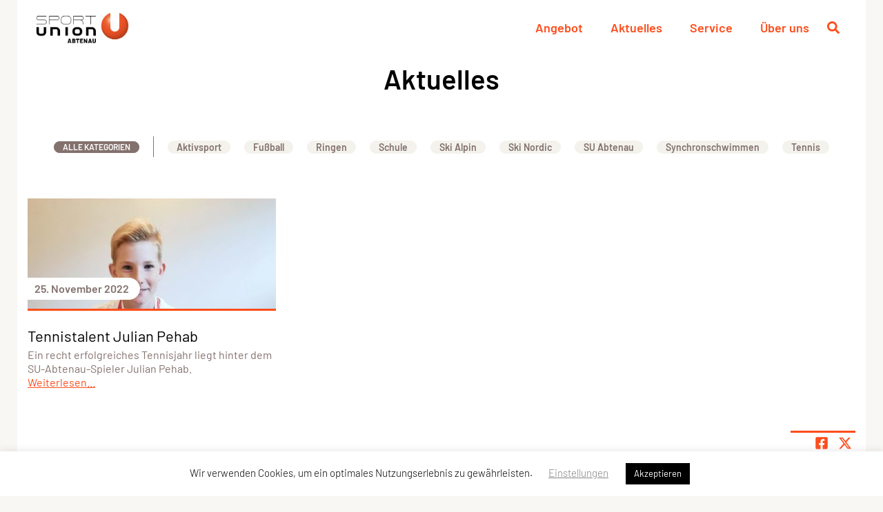

--- FILE ---
content_type: text/css
request_url: https://sportunion-abtenau.at/wp-content/plugins/gravityformssurvey/assets/css/dist/admin.css?ver=4.2.1
body_size: 2438
content:
/*
----------------------------------------------------------------
admin.css
Gravity Forms Administration Styles
For the Survey Add-On
https://www.gravityforms.com
Gravity Forms is a Rocketgenius project
copyright 2008-2025 Rocketgenius Inc.
https://www.rocketgenius.com
this may not be re-distributed without the
express written permission of the author.
NOTE: DO NOT EDIT THIS FILE!
THIS FILE IS REPLACED DURING AUTO UPGRADE
AND ANY CHANGES MADE HERE WILL BE OVERWRITTEN.
----------------------------------------------------------------
*/

/*-- survey --*/

.gsurvey-survey-field .label_setting, .gsurvey-survey-field .gfield_choice_radio, .gsurvey-survey-field .other_choice_setting, .gsurvey-survey-field input#field_choice_values_enabled, .gsurvey-survey-field input#field_choice_values_enabled + label, .gsurvey-survey-field .field-choice-label--radio, .gsurvey-survey-field .field-choice-label--rank, .gsurvey-survey-field .field-choice-label--rating, .gsurvey-survey-field .choice_with_value li input.field-choice-value, .gsurvey-survey-field .choice_with_value .gfield_choice_header_value, .gsurvey-survey-field .choice_with_value .gfield_choice_header_label {
		display: none !important;
	}

.gsurvey-survey-field .choice_with_value li input.field-choice-text {
		width: 312px !important;
	}

.gform-flyout--choices-ui--survey .gfield_choice_radio, .gform-flyout--choices-ui--survey input#field_choice_values_enabled, .gform-flyout--choices-ui--survey input#field_choice_values_enabled + label, .gform-flyout--choices-ui--survey .field-choice-label--radio, .gform-flyout--choices-ui--survey .field-choice-label--rank, .gform-flyout--choices-ui--survey .field-choice-label--rating, .gform-flyout--choices-ui--survey .field-choice-label--checkbox, .gform-flyout--choices-ui--survey .field-choice-label--select, .gform-flyout--choices-ui--survey .field-choice-clear-default, .gform-flyout--choices-ui--survey .choice_with_value li input.field-choice-value, .gform-flyout--choices-ui--survey .choice_with_value .gfield_choice_header_value, .gform-flyout--choices-ui--survey .choice_with_value .gfield_choice_header_label {
		display: none !important;
	}

.gform-flyout--choices-ui--survey:not(.gform-flyout--choices-ui--input-type-radio) .other_choice_setting {
			display: none !important;
		}

html[dir="rtl"] .gform-flyout--choices-ui--survey #gfield_settings_choices_container label:first-child {
	margin-right: 2rem;
}

html:not([dir="rtl"]) .gform-flyout--choices-ui--survey #gfield_settings_choices_container label:first-child {
	margin-left: 2rem;
}

/*-- likert --*/

.gsurvey-likert-field .choices_setting, .gsurvey-likert-field .duplicate_setting, .gsurvey-likert-field .other_choice_setting, .gsurvey-likert-field input#field_choice_values_enabled, .gsurvey-likert-field input#field_choice_values_enabled + label, .gsurvey-likert-field .choice_with_value li input.field-choice-value, .gsurvey-likert-field .choice_with_value .gfield_choice_header_value, .gsurvey-likert-field .choice_with_value .gfield_choice_header_label {
		display: none !important;
	}

#gsurvey-likert-rows-container, #gsurvey-likert-columns-container {
	border: 1px solid #dfdfdf;
	margin: 8px 0 14px;
	max-height: 230px;
	overflow: auto;
	padding: 2px 0 6px;
}

.panel-block-tabs__body--settings #gsurvey-likert-rows-container, .panel-block-tabs__body--settings #gsurvey-likert-columns-container {
		border: 0 none;
		box-sizing: border-box;
		margin: auto;
		padding: auto;
		width: 100%;
	}

.panel-block-tabs__body--settings #gsurvey-likert-columns {
		margin: auto;
		padding: 0;
	}

.panel-block-tabs__body--settings #gsurvey-likert-rows li.field-choice-row, .panel-block-tabs__body--settings #gsurvey-likert-columns li.field-choice-row {
		padding: 0;
	}

.panel-block-tabs__body--settings #gsurvey-likert-columns .field-choice-row + .field-choice-row, .panel-block-tabs__body--settings #gsurvey-likert-rows .field-choice-row + .field-choice-row {
		margin-top: 0.5rem;
	}

.panel-block-tabs__body--settings .gsurvey-likert-scoring-enabled #gsurvey-likert-columns .gsurvey-likert-column-text {
		max-width: 12rem;
	}

.panel-block-tabs__body--settings .gsurvey-likert-scoring-enabled #gsurvey-likert-columns .gsurvey-likert-column-score {
		margin: 0 0.3rem;
		width: 3.5rem;
	}

.gsurvey-liket-row-handle, .gsurvey-liket-column-handle {
	cursor: move;
	vertical-align: middle;
}

.gsurvey-likert-handle--legacy {
	border-right: 1px solid #ccc;
}

#gsurvey-likert-rows li:not(.field-choice-row), #gsurvey-likert-columns li:not(.field-choice-row) {
	margin: 0;
	padding: 0 10px !important;
}

#gsurvey-likert-rows li input.gsurvey-likert-row-text, #gsurvey-likert-columns li input.gsurvey-likert-column-text {
	max-width: 16.125rem;
}

.gsurvey-likert-column-score {
	display: none;
	text-align: center;
	width: 28px;
}

.gsurvey-likert-scoring-enabled .gsurvey-likert-column-score {
		display: inline !important;
	}

.gsurvey-likert-scoring-enabled .gsurvey-likert-column-text {
		width: 298px !important;
	}

/*-- rank --*/

.gsurvey-rank-field .gfield_choice_radio, .gsurvey-rank-field .rules_setting, .gsurvey-rank-field .other_choice_setting, .gsurvey-rank-field input#field_choice_values_enabled, .gsurvey-rank-field input#field_choice_values_enabled + label, .gsurvey-rank-field .choice_with_value li input.field-choice-value, .gsurvey-rank-field .choice_with_value .gfield_choice_header_value, .gsurvey-rank-field .choice_with_value .gfield_choice_header_label {
		display: none !important;
	}

.gsurvey-rank-field .choice_with_value li input.field-choice-text {
		width: 312px !important;
	}

/*-- rating --*/

.gsurvey-rating-field .duplicate_setting, .gsurvey-rating-field .other_choice_setting, .gsurvey-rating-field input#field_choice_values_enabled, .gsurvey-rating-field input#field_choice_values_enabled + label, .gsurvey-rating-field .choice_with_value li input.field-choice-value, .gsurvey-rating-field .choice_with_value .gfield_choice_header_value, .gsurvey-rating-field .choice_with_value .gfield_choice_header_label {
		display: none !important;
	}

.gsurvey-rating-field .choice_with_value li input.field-choice-text {
		width: 312px !important;
	}

/* Input style overrides */

.gsurvey-survey-field .choice_with_value li input.field-choice-text, .gsurvey-likert-field .choice_with_value li input.field-choice-text, .gsurvey-rank-field .choice_with_value li input.field-choice-text, .gsurvey-rating-field .choice_with_value li input.field-choice-text {
	width: 312px !important;
}

.gsurvey-survey-field #gfield_settings_choices_container.choice_with_value .field-choice-text--radio, .gsurvey-survey-field #gfield_settings_choices_container.choice_with_value .field-choice-text--rating, .gsurvey-survey-field #gfield_settings_choices_container.choice_with_value .field-choice-text--rank {
	max-width: 18rem;
}

.gsurvey-likert-field #gfield_settings_choices_container.choice_with_value .gfield_choice_header_value, .gsurvey-likert-field #gfield_settings_choices_container.choice_with_value .gfield_choice_header_label, .gsurvey-survey-field #gfield_settings_choices_container.choice_with_value .gfield_choice_header_value, .gsurvey-survey-field #gfield_settings_choices_container.choice_with_value .gfield_choice_header_label, .gsurvey-rank-field #gfield_settings_choices_container.choice_with_value .gfield_choice_header_value, .gsurvey-rank-field #gfield_settings_choices_container.choice_with_value .gfield_choice_header_label, .gsurvey-rating-field #gfield_settings_choices_container.choice_with_value .gfield_choice_header_value, .gsurvey-rating-field #gfield_settings_choices_container.choice_with_value .gfield_choice_header_label {
	display: none !important;
}

.gsurvey-likert-setting-columns-header {
	align-items: center;
	display: flex;
	justify-content: space-between;
	padding: 0.5rem 0;
}

.gsurvey-survey-field .panel-block-tabs__body--settings .gsurvey-likert-setting-columns-header > * {
	margin: 0;
}

/* Likert ​--------------------------------------------------------------- */

.gform-settings-panel__content table.form-table table.gsurvey-likert tr:last-child td, .gform-settings-panel__content table.form-table table.gsurvey-likert tr:last-child th {
		border-right: none !important;
		border-top: none !important;
	}

.gform-settings-panel__content table.gsurvey-likert {
		border: none;
		border-radius: 0;
		border-spacing: 0;
		box-shadow: none;
		width: 100%;
	}

.gform-settings-panel__content table.gsurvey-likert td {
			border: 0;
			overflow: hidden;
			padding: 3px;
			position: relative;
			text-align: center;
			vertical-align: middle;
			width: 200px;
		}

.gform-settings-panel__content table.gsurvey-likert td.gsurvey-likert-choice {
				background-image: none;
				background-position: center center;
				background-repeat: no-repeat;
				background-size: 16px 16px;
				height: 26px;
			}

.gform-settings-panel__content table.gsurvey-likert td.gsurvey-likert-choice::after {
					border: 1px solid #9092b2;
					border-radius: 50%;
					content: " ";
					display: block;
					height: 1.625rem;
					left: calc(50% - 0.875rem);
					position: absolute;
					top: calc(50% - 0.875rem);
					width: 1.625rem;
				}

.gform-settings-panel__content table.gsurvey-likert td.gsurvey-likert-choice.gsurvey-likert-hover {
					background-color: rgba(223, 239, 255, 0.4);
				}

.gform-settings-panel__content table.gsurvey-likert td.gsurvey-likert-choice.gsurvey-likert-focus {
					background-color: rgba(223, 239, 255, 1) !important;
				}

.gform-settings-panel__content table.gsurvey-likert td.gsurvey-likert-choice.gsurvey-likert-selected {
					background-color: transparent;
					background-image: url(../../../images/green-check-icon.svg);
					background-position: center;
					background-repeat: no-repeat;
					background-size: auto;
				}

.gform-settings-panel__content table.gsurvey-likert td input {
				left: -9999px;
				position: absolute;
				top: 0;
			}

.gform-settings-panel__content table.gsurvey-likert tr {
			height: 40px;
		}

.gform-settings-panel__content table.gsurvey-likert tr th.gsurvey-likert-choice-label, .gform-settings-panel__content table.gsurvey-likert tr td.gsurvey-likert-choice-label {
				color: #242748;
				font-size: 13px;
				font-weight: 600;
			}

.gform-settings-panel__content table.gsurvey-likert tr td.gsurvey-likert-results {
				background-color: transparent !important;
			}

.gform-settings-panel__content table.gsurvey-likert tr td {
				border-right: none;
				border-top: none;
			}

.gform-settings-panel__content table.gsurvey-likert th.gsurvey-likert-choice-label {
			background-color: transparent;
			border-right: none;
			border-top: none;
			line-height: 1.2;
			padding: 3px 0;
			text-align: center;
			vertical-align: middle;
		}

.gform-settings-panel__content table.gsurvey-likert .gsurvey-likert-row-label {
			background-color: transparent !important;
			color: #242748;
			font-weight: 600;
			padding-left: 0.5rem;
		}

.gform-settings-panel__content table.gsurvey-likert .gsurvey-likert-row-label, .gform-settings-panel__content table.gsurvey-likert .gsurvey-likert-choice {
			border-top: none;
		}

.gform-settings-panel__content body.rtl table.gsurvey-likert th.gsurvey-likert-choice-label {
		text-align: center !important;
		vertical-align: middle;
	}

.gform-settings-panel__content body.rtl table.gsurvey-likert td.gsurvey-likert-choice input[type="radio"] {
		display: none;
	}

/* Rank -------------------------------------------------------------------- */

.gform-settings__content .gsurvey-rank-field-results table {
		border: none;
		border-radius: 0;
		border-spacing: 0;
		box-shadow: none;
		table-layout: fixed;
		width: 100%;
	}

.gform-settings__content .gsurvey-rank-field-results table tr td.gresults-rank-field-label, .gform-settings__content .gsurvey-rank-field-results table tr:first-child td.gresults-rank-field-rank, .gform-settings__content .gsurvey-rank-field-results table tr:first-child td.gresults-rank-field-score {
			color: #242748;
			font-size: 13px;
			font-weight: 600;
			text-align: center !important;
		}

.gform-settings__content .gsurvey-rank-field-results table tr td.gresults-rank-field-rank, .gform-settings__content .gsurvey-rank-field-results table tr td.gresults-rank-field-score {
			text-align: center;
		}

.gform-settings__content .gsurvey-rank-field-results table tr {
			height: 40px;
		}

ul.gsurvey-rank.ui-sortable {
	display: inline-block;
	list-style: none;
	padding-left: 0;
	width: auto;
}

body:not(.wp-admin) ul.gsurvey-rank.ui-sortable {
		display: inline-block;
		width: auto;
	}

.toplevel_page_gf_edit_forms .gravity-theme .gsurvey-rank-choice {
	align-items: center;
	background-image: none;
	display: flex;
	padding: 0;
}

.toplevel_page_gf_edit_forms .gravity-theme .gsurvey-rank-choice::before {
		background: url(../../../images/arrow-handle.svg) center center no-repeat;
		content: "";
		cursor: move;
		display: inline-block;
		height: 16px;
		margin-right: 0.5rem;
		position: relative;
		white-space: nowrap;
		width: 16px;
	}

.gravity-theme .gsurvey-rank-choice {
	background-image: url(../../../images/arrow-handle.svg);
	background-position: 0 center;
	background-repeat: no-repeat;
	background-size: 16px 16px;
	border-bottom: 1px solid rgba(204, 204, 204, 0);
	border-top: 1px solid rgba(204, 204, 204, 0);
	cursor: move;
	padding: 0.5rem 1.5rem !important;
	white-space: nowrap;
	width: auto;
}

body:not(.wp-admin) .gravity-theme .gsurvey-rank-choice.ui-sortable-helper {
		border-bottom: 1px dashed rgba(204, 204, 204, 1);
		border-top: 1px dashed rgba(204, 204, 204, 1);
	}

html[dir="rtl"] .gravity-theme .gsurvey-rank-choice, body.rtl .gravity-theme .gsurvey-rank-choice, html[dir="rtl"] .gravity-theme ul li.gsurvey-rank-choice, body.rtl .gravity-theme ul li.gsurvey-rank-choice {
		background-position: 100% center;
		padding-right: 1.5rem !important;
	}

/* Rating ---------------------------------------------------------------- */

.gform-settings-panel__content .gsurvey-rating:not(:checked) > input {
			clip: rect(0, 0, 0, 0);
			position: absolute;
		}

.gform-settings-panel__content .gsurvey-rating:not(:checked) > label {
			background-image: url(../../../images/star0.svg);
			background-position: center center;
			background-repeat: no-repeat;
			background-size: 16px 16px;
			color: #ddd;
			cursor: pointer;
			float: right;
			font-size: 18px !important;
			line-height: 18px;
			overflow: hidden;
			white-space: nowrap;
			width: 18px;
		}

.gform-settings-panel__content .gsurvey-rating:not(:checked) > label:hover, .gform-settings-panel__content .gsurvey-rating:not(:checked) > label:hover ~ label {
				background-image: url(../../../images/star1.svg);
				background-position: center center;
				background-repeat: no-repeat;
				background-size: 16px 16px;
			}

.gform-settings-panel__content .gsurvey-rating:not(:checked) > label::before {
				content: "\00a0\00a0\00a0\00a0";
			}

.gform-settings-panel__content .gsurvey-rating {
		float: left;
	}

.gform-settings-panel__content .gsurvey-rating > input:checked ~ label {
			background-image: url(../../../images/star1.svg);
			background-position: center center;
			background-repeat: no-repeat;
			background-size: 16px 16px;
		}

.gform-settings-panel__content .gsurvey-rating > input:checked + label:hover, .gform-settings-panel__content .gsurvey-rating > input:checked + label:hover ~ label, .gform-settings-panel__content .gsurvey-rating > input:checked ~ label:hover, .gform-settings-panel__content .gsurvey-rating > input:checked ~ label:hover ~ label, .gform-settings-panel__content .gsurvey-rating > label:hover ~ input:checked ~ label {
			color: #ea0;
		}

.gform-settings-panel__content .gsurvey-rating > input[type="radio"] {
			position: absolute;
		}

html[dir="rtl"] .gform-settings-panel__content .gsurvey-rating, body.rtl .gform-settings-panel__content .gsurvey-rating {
			flex-direction: row-reverse;
		}

.gform-settings-panel__content .gsurvey-rating-wrapper::after {
		clear: both;
		content: "";
		display: block;
	}

html[dir="rtl"] .gform-settings-panel__content .gsurvey-rating-wrapper, body.rtl .gform-settings-panel__content .gsurvey-rating-wrapper, html[dir="rtl"] .gform-settings-panel__content .gsurvey-rating, body.rtl .gform-settings-panel__content .gsurvey-rating {
		display: flex;
	}

@media only screen and (min-width: 769px) {

	.gform-settings-panel__content table.gsurvey-likert th.gsurvey-likert-row-label:first-child {
		border-right: none;
	}
}

/*# sourceMappingURL=admin.css.map */
